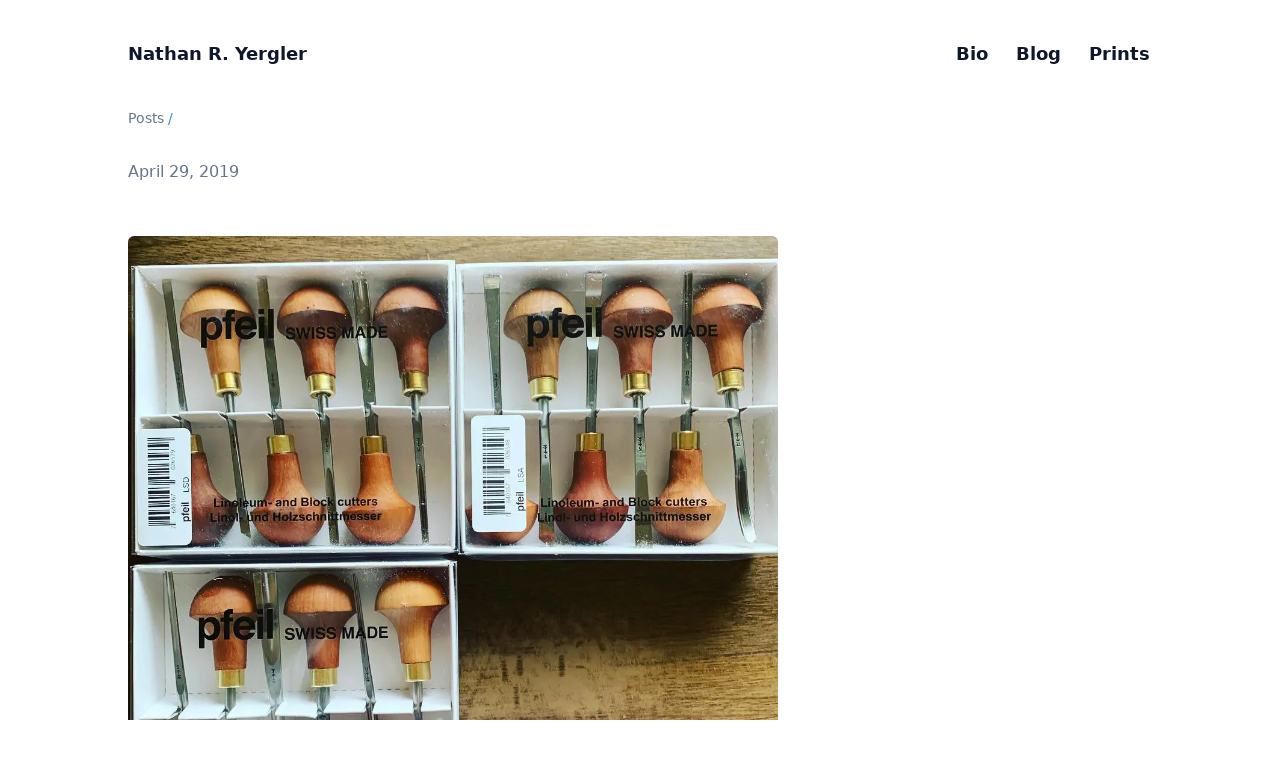

--- FILE ---
content_type: text/html; charset=utf-8
request_url: https://yergler.net/2019/04/29/
body_size: 2586
content:
<!doctype html><html lang=en dir=ltr class=scroll-smooth data-default-appearance=light data-auto-appearance=true><head><meta charset=utf-8><meta name=viewport content="width=device-width,initial-scale=1"><meta name=theme-color content="#FFFFFF"><title>&#183; Nathan R. Yergler</title><meta name=title content=" &#183; Nathan R. Yergler"><script type=text/javascript src=/js/appearance.min.8a082f81b27f3cb2ee528df0b0bdc39787034cf2cc34d4669fbc9977c929023c.js integrity="sha256-iggvgbJ/PLLuUo3wsL3Dl4cDTPLMNNRmn7yZd8kpAjw="></script>
<link type=text/css rel=stylesheet href=/css/main.bundle.min.c5a43a143f4960634a957eef2faf31bbf1c33d9d456eb1d15804ae69ae5387f1.css integrity="sha256-xaQ6FD9JYGNKlX7vL68xu/HDPZ1FbrHRWASuaa5Th/E="><meta name=description content="
      
        One year at Lob last week; they presented me with @pfeiltools block carving tools as an appreciation gift.
      
    "><link rel=canonical href=https://yergler.net/2019/04/29/><link rel=apple-touch-icon sizes=180x180 href=/apple-touch-icon.png><link rel=icon type=image/png sizes=32x32 href=/favicon-32x32.png><link rel=icon type=image/png sizes=16x16 href=/favicon-16x16.png><link rel=manifest href=/site.webmanifest><meta property="og:title" content><meta property="og:description" content="One year at Lob last week; they presented me with @pfeiltools block carving tools as an appreciation gift."><meta property="og:type" content="article"><meta property="og:url" content="https://yergler.net/2019/04/29/"><meta property="article:section" content="posts"><meta property="article:published_time" content="2019-04-29T15:43:10+00:00"><meta property="article:modified_time" content="2019-04-29T15:43:10+00:00"><meta name=twitter:card content="summary"><meta name=twitter:title content><meta name=twitter:description content="One year at Lob last week; they presented me with @pfeiltools block carving tools as an appreciation gift."><script type=application/ld+json>{"@context":"https://schema.org","@type":"Article","articleSection":"Posts","name":"","headline":"","abstract":"One year at Lob last week; they presented me with @pfeiltools block carving tools as an appreciation gift.","inLanguage":"en","url":"https:\/\/yergler.net\/2019\/04\/29\/","author":{"@type":"Person","name":"Nathan Yergler"},"copyrightYear":"2019","dateCreated":"2019-04-29T15:43:10\u002b00:00","datePublished":"2019-04-29T15:43:10\u002b00:00","dateModified":"2019-04-29T15:43:10\u002b00:00","mainEntityOfPage":"true","wordCount":"23"}</script><script type=application/ld+json>{"@context":"https://schema.org","@type":"BreadcrumbList","itemListElement":[{"@type":"ListItem","item":"https://yergler.net/","name":"Nathan R. Yergler","position":1},{"@type":"ListItem","item":"https://yergler.net/posts/","name":"Posts","position":2},{"@type":"ListItem","name":"","position":3}]}</script><meta name=author content="Nathan Yergler"><link href=https://github.com/nyergler rel=me><link href=https://instagram.com/nyergler rel=me></head><body class="m-auto flex h-screen max-w-7xl flex-col bg-neutral px-6 text-lg leading-7 text-neutral-900 dark:bg-neutral-800 dark:text-neutral sm:px-14 md:px-24 lg:px-32"><div id=the-top class="absolute flex self-center"><a class="-translate-y-8 rounded-b-lg bg-primary-200 px-3 py-1 text-sm focus:translate-y-0 dark:bg-neutral-600" href=#main-content><span class="pe-2 font-bold text-primary-600 dark:text-primary-400">&darr;</span>Skip to main content</a></div><header class="py-6 font-semibold text-neutral-900 dark:text-neutral sm:py-10 print:hidden"><nav class="flex items-start justify-between sm:items-center"><div class="flex flex-row items-center"><a class="decoration-primary-500 hover:underline hover:decoration-2 hover:underline-offset-2" rel=me href=/>Nathan R. Yergler</a></div><ul class="flex list-none flex-col text-end sm:flex-row"><li class="group mb-1 sm:mb-0 sm:me-7 sm:last:me-0.5"><a href=/about/ title="Oh hai."><span class="decoration-primary-500 group-hover:underline group-hover:decoration-2 group-hover:underline-offset-2">Bio</span></a></li><li class="group mb-1 sm:mb-0 sm:me-7 sm:last:me-0.5"><a href=/posts/ title=Posts><span class="decoration-primary-500 group-hover:underline group-hover:decoration-2 group-hover:underline-offset-2">Blog</span></a></li><li class="group mb-1 sm:mb-0 sm:me-7 sm:last:me-0.5"><a href=/prints/ title=Prints><span class="decoration-primary-500 group-hover:underline group-hover:decoration-2 group-hover:underline-offset-2">Prints</span></a></li></ul></nav></header><div class="relative flex grow flex-col"><main id=main-content class=grow><article><header class=max-w-prose><ol class="text-sm text-neutral-500 dark:text-neutral-400 print:hidden"><li class="hidden inline"><a class="dark:underline-neutral-600 decoration-neutral-300 hover:underline" href=/>Nathan R. Yergler</a><span class="px-1 text-primary-500">/</span></li><li class=inline><a class="dark:underline-neutral-600 decoration-neutral-300 hover:underline" href=/posts/>Posts</a><span class="px-1 text-primary-500">/</span></li><li class="hidden inline"><a class="dark:underline-neutral-600 decoration-neutral-300 hover:underline" href=/2019/04/29/>posts</a><span class="px-1 text-primary-500">/</span></li></ol><h1 class="mb-8 mt-0 text-4xl font-extrabold text-neutral-900 dark:text-neutral"></h1><div class="mb-10 text-base text-neutral-500 dark:text-neutral-400 print:hidden"><div class="flex flex-row flex-wrap items-center"><time datetime="2019-04-29 15:43:10 +0000 UTC">April 29, 2019</time></div></div></header><section class="prose mt-0 flex max-w-full flex-col dark:prose-invert lg:flex-row"><div class="min-h-0 min-w-0 max-w-prose grow"><figure class="mx-auto my-0 rounded-md"><picture class="mx-auto my-0 rounded-md"><source srcset="/2019/04/29/ig2ye7Vf_huf28e7ebd2f241a03117f900444ded731_179510_330x0_resize_q75_h2_box.webp 330w,/2019/04/29/ig2ye7Vf_huf28e7ebd2f241a03117f900444ded731_179510_660x0_resize_q75_h2_box.webp 660w
,/2019/04/29/ig2ye7Vf_huf28e7ebd2f241a03117f900444ded731_179510_1024x0_resize_q75_h2_box.webp 1024w
,/2019/04/29/ig2ye7Vf_huf28e7ebd2f241a03117f900444ded731_179510_1080x1080_resize_q75_h2_box.webp 1080w" sizes=100vw type=image/webp><img width=1080 height=1080 class="mx-auto my-0 rounded-md" loading=lazy decoding=async src=/2019/04/29/ig2ye7Vf_huf28e7ebd2f241a03117f900444ded731_179510_660x0_resize_q75_box.jpg srcset="/2019/04/29/ig2ye7Vf_huf28e7ebd2f241a03117f900444ded731_179510_330x0_resize_q75_box.jpg 330w,/2019/04/29/ig2ye7Vf_huf28e7ebd2f241a03117f900444ded731_179510_660x0_resize_q75_box.jpg 660w
,/2019/04/29/ig2ye7Vf_huf28e7ebd2f241a03117f900444ded731_179510_1024x0_resize_q75_box.jpg 1024w
,/2019/04/29/ig2ye7Vf.jpg 1080w" sizes=100vw></picture><figcaption class=text-center>One year at Lob last week; they presented me with @pfeiltools block carving tools as an appreciation gift. Perfect and incredibly thoughtful gift.</figcaption></figure></div></section><footer class="max-w-prose pt-8 print:hidden"><div class=pt-8><hr class="border-dotted border-neutral-300 dark:border-neutral-600"><div class="flex justify-between pt-3"><span><a class="group flex" href=/2019/04/23/><span class="me-2 text-neutral-700 transition-transform group-hover:-translate-x-[2px] group-hover:text-primary-600 dark:text-neutral dark:group-hover:text-primary-400"><span class="ltr:inline rtl:hidden">&larr;</span><span class="ltr:hidden rtl:inline">&rarr;</span></span>
<span class="flex flex-col"><span class="mt-[0.1rem] leading-6 group-hover:underline group-hover:decoration-primary-500">23 April 2019</span>
<span class="mt-[0.1rem] text-xs text-neutral-500 dark:text-neutral-400"></span></span></a></span><span><a class="group flex text-right" href=/2019/05/12/3658/><span class="flex flex-col"><span class="mt-[0.1rem] leading-6 group-hover:underline group-hover:decoration-primary-500">12 May 2019</span>
<span class="mt-[0.1rem] text-xs text-neutral-500 dark:text-neutral-400"></span></span><span class="ms-2 text-neutral-700 transition-transform group-hover:-translate-x-[2px] group-hover:text-primary-600 dark:text-neutral dark:group-hover:text-primary-400"><span class="ltr:inline rtl:hidden">&rarr;</span><span class="ltr:hidden rtl:inline">&larr;</span></span></a></span></div></div></footer></article></main><div class="pointer-events-none absolute bottom-0 end-0 top-[100vh] w-12" id=to-top hidden><a href=#the-top class="pointer-events-auto sticky top-[calc(100vh-5.5rem)] flex h-12 w-12 items-center justify-center rounded-full bg-neutral/50 text-xl text-neutral-700 backdrop-blur hover:text-primary-600 dark:bg-neutral-800/50 dark:text-neutral dark:hover:text-primary-400" aria-label="Scroll to top" title="Scroll to top">&uarr;</a></div><footer class="py-10 print:hidden"><nav class="pb-4 text-base font-medium text-neutral-500 dark:text-neutral-400"><ul class="flex list-none flex-col sm:flex-row"><li class="group mb-1 text-end sm:mb-0 sm:me-7 sm:last:me-0"><a href=/tags/ title=Tags><span class="decoration-primary-500 group-hover:underline group-hover:decoration-2 group-hover:underline-offset-2">Tags</span></a></li><li class="group mb-1 text-end sm:mb-0 sm:me-7 sm:last:me-0"><a href=/categories/ title=Categories><span class="decoration-primary-500 group-hover:underline group-hover:decoration-2 group-hover:underline-offset-2">Categories</span></a></li></ul></nav><div class="flex items-center justify-between"><div><p class="text-sm text-neutral-500 dark:text-neutral-400">&copy;
2024
Nathan Yergler</p><p class="text-xs text-neutral-500 dark:text-neutral-400">Powered by <a class="hover:underline hover:decoration-primary-400 hover:text-primary-500" href=https://gohugo.io/ target=_blank rel="noopener noreferrer">Hugo</a> & <a class="hover:underline hover:decoration-primary-400 hover:text-primary-500" href=https://github.com/jpanther/congo target=_blank rel="noopener noreferrer">Congo</a></p></div><div class="flex flex-row items-center"></div></div></footer></div></body></html>